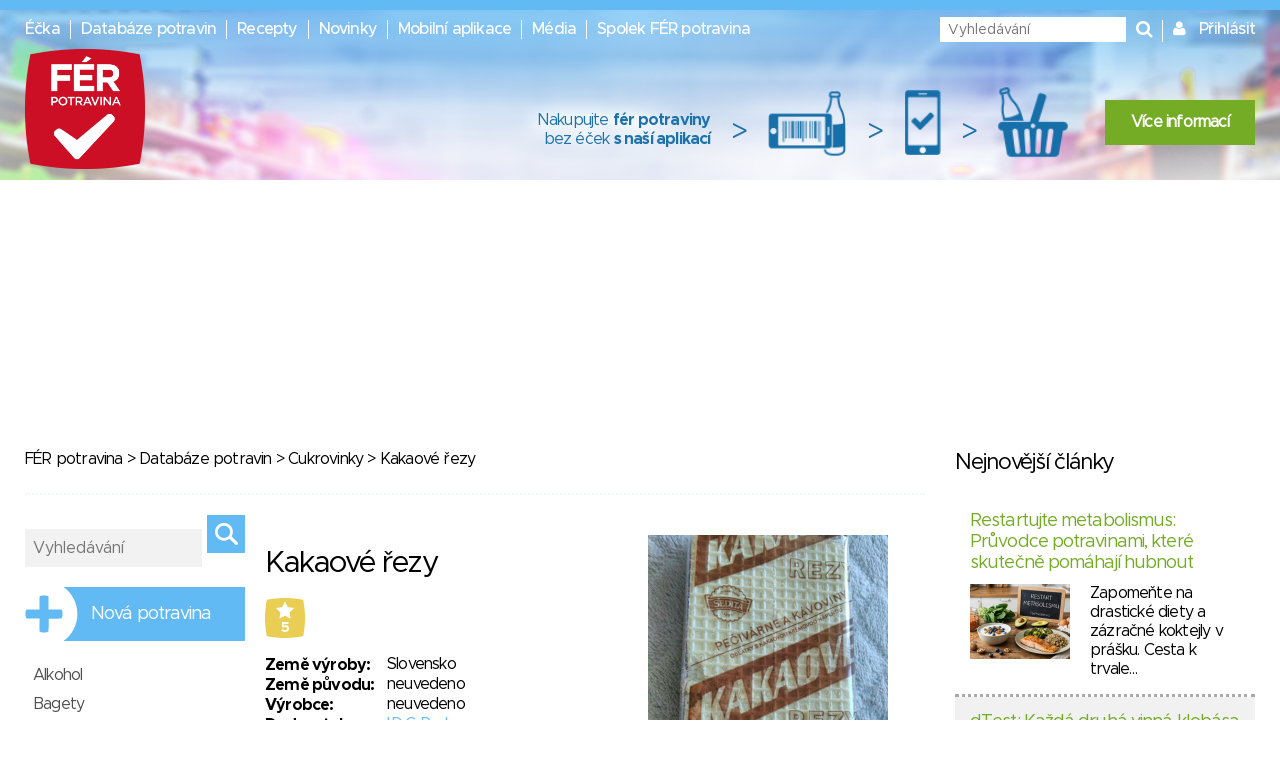

--- FILE ---
content_type: text/html; charset=utf-8
request_url: https://www.ferpotravina.cz/cukrovinky/kakaove-rezy
body_size: 73302
content:
<!DOCTYPE html>
<html lang="cs">
	<head>
		<script>
			var dataLayer = dataLayer || []; // Google Tag Manager
		</script>

		<meta charset="utf-8">
		<meta name="viewport" content="width=device-width">
			<meta name="description" content="">

		<meta name="apple-mobile-web-app-title" content="F&Eacute;R potravina">
		<meta name="application-name" content="F&Eacute;R potravina">
		<meta name="msapplication-TileColor" content="#ce1126">
		<meta name="msapplication-TileImage" content="/images/favicons/mstile-144x144.png">
		<meta name="theme-color" content="#ffffff">

		<title>Podrobné informace o potravině Kakaové řezy</title>

		
		<link rel="apple-touch-icon" sizes="180x180" href="/images/favicons/apple-touch-icon.png">
		<link rel="icon" type="image/png" sizes="32x32" href="/images/favicons/favicon-32x32.png">
		<link rel="icon" type="image/png" sizes="16x16" href="/images/favicons/favicon-16x16.png">
		<link rel="manifest" href="/images/favicons/manifest.json">
		<link rel="mask-icon" href="/images/favicons/safari-pinned-tab.svg" color="#ce1126">

		<link rel="stylesheet" media="screen,projection,tv,print" href="/vendor/normalize.css/normalize.css?v=1756323285">
		<link rel="stylesheet" media="screen,projection,tv,print" href="/vendor/others/bootstrap-modal.css?v=1756323285">
		<link rel="stylesheet" media="screen,projection,tv,print" href="/vendor/jquery-ui/themes/flick/jquery-ui.min.css?v=1756323285">
		<link rel="stylesheet" media="screen,projection,tv,print" href="/css/styles.css?v=1756323285">
		<link rel="stylesheet" media="screen,projection,tv,print" href="/css/mobile.css?v=1756323285">
		<link rel="stylesheet" href="//maxcdn.bootstrapcdn.com/font-awesome/4.3.0/css/font-awesome.min.css?v=1756323285">

		<link rel="shortcut icon" href="/images/logo_square.png">
		<link rel="stylesheet" media="screen,projection,tv,print" href="/js/fancybox/jquery.fancybox.css?v=1756323285">

		<script src="/vendor/jquery/dist/jquery.min.js?v=1756323285"></script>
		<script src="/vendor/jquery-ui/jquery-ui.min.js?v=1756323285"></script>
		<script src="/js/netteForms.min.js?v=1756323285"></script>
		<script src="/vendor/nette.ajax.js/nette.ajax.js?v=1756323285"></script>

		<script src="/vendor/jquery-ui/ui/i18n/datepicker-cs.js"></script>
		<script src="/vendor/jqueryui-timepicker-addon/dist/jquery-ui-timepicker-addon.min.js"></script>
		<script src="/vendor/jqueryui-timepicker-addon/dist/i18n/jquery-ui-timepicker-cs.js"></script>
		<script type='text/javascript' src="/vendor/jqueryui-timepicker-addon/dist/jquery-ui-timepicker-addon.min.js"></script>
		<script type='text/javascript' src="/vendor/voda-date-input/dateInput.js"></script>
		<link rel="stylesheet" type="text/css" href="/vendor/jqueryui-timepicker-addon/dist/jquery-ui-timepicker-addon.min.css">
		<link rel="stylesheet" type="text/css" href="/vendor/voda-date-input/dateInput.css">

		<script src='https://hcaptcha.com/1/api.js' async defer></script>
	</head>

	<body>
		<!-- Google Tag Manager -->
		<noscript>
		<iframe src="//www.googletagmanager.com/ns.html?id=GTM-M2826S"
						height="0" width="0" style="display:none;visibility:hidden">
		</iframe>
		</noscript>

		<script>
			(function (w, d, s, l, i) {
				w[l] = w[l] || [];
				w[l].push({'gtm.start':
									new Date().getTime(), event: 'gtm.js'});
				var f = d.getElementsByTagName(s)[0],
								j = d.createElement(s), dl = l != 'dataLayer' ? '&l=' + l : '';
				j.async = true;
				j.src =
								'//www.googletagmanager.com/gtm.js?id=' + i + dl;
				f.parentNode.insertBefore(j, f);
			})(window, document, 'script', 'dataLayer', 'GTM-M2826S');
		</script>
		<!-- End Google Tag Manager -->


<div class="modal fade" id="modal-flashMessage" tabindex="-1" role="dialog" aria-hidden="true">
	<div class="modal-dialog modal-sm">
		<div class="modal-content">
			<div class="modal-header">
				<button type="button" class="close" data-dismiss="modal"><span aria-hidden="true">&times;</span><span class="sr-only">Zavřít</span></button>
				<h4 class="modal-title">Oznámení</h4>
			</div>
			<div class="modal-body">
			</div>
		</div>
	</div>
</div>


<a href="javascript:void(0)" class="mobile-menu__icon btn btn-default"><i class="fa fa-bars" aria-hidden="true"></i></a>

<div class="mobile-menu">
	<ul>
		<li><a href="/ecka">Éčka</a></li>
		<li><a href="/databaze-potravin">Databáze potravin</a></li>
		<li><a href="/recepty">Recepty</a></li>
		<li><a href="/clanky">Novinky</a></li>
		<li><a href="/mobilni-aplikace">Mobilní aplikace</a></li>
		<li><a href="/media">Média</a></li>
		<li><a href="/o-nas">Spolek FÉR potravina</a></li>
		<li>
			<a href="javascript:void(0)" data-toggle="modal" data-target="#modal-login">
				Přihlásit
			</a>
		</li>
	</ul>
</div>



<header class="presenter-Food small-header ">
	<div class="container-header">
		<ul class="nav__list header-menu">
			<li class="nav__item"><a class="nav__link" href="/ecka">Éčka</a></li>
			<li class="nav__item"><a class="nav__link" href="/databaze-potravin">Databáze potravin</a></li>
			<li class="nav__item"><a class="nav__link" href="/recepty">Recepty</a></li>
			<li class="nav__item"><a class="nav__link" href="/clanky">Novinky</a></li>
			<li class="nav__item"><a class="nav__link" href="/mobilni-aplikace">Mobilní aplikace</a></li>
			<li class="nav__item"><a class="nav__link" href="/media">Média</a></li>
			<li class="nav__item"><a class="nav__link" href="/o-nas">Spolek FÉR potravina</a></li>
		</ul>

		<ul class="nav__list nav__list-right search-and-login">
			<li class="nav__item">
				<form action="/cukrovinky/kakaove-rezy" method="post" id="frm-globalSearch" class="navigation-global-search__form">
					<input type="text" name="query" placeholder="Vyhledávání" autocomplete="off" id="frm-globalSearch-query">
					<input type="submit" name="send" id="navigation-global-search__hidden-submit">
					<i class="fa fa-search navigation-global-search__submit" aria-hidden="true"></i>
				<input type="hidden" name="_do" value="globalSearch-submit"><!--[if IE]><input type=IEbug disabled style="display:none"><![endif]-->
</form>


				<div class="global-search_autocomplete"></div>
			</li>
			<li class="nav__item">
				<i class="fa fa-user" aria-hidden="true"></i>
				<a href="javascript:void(0)" class="nav__link nav__login" data-toggle="modal" data-target="#modal-login">
					Přihlásit
				</a>
			</li>
		</ul>

			<a href="/"><img src="/images/fp_logo4.png" class="small-logo"></a>

			<div class="nutriatlas-promo__wrapper">
				<span class="text-block">
					Nakupujte <strong>fér potraviny</strong><br>
					bez éček <strong>s naší aplikací</strong>
				</span>

				<span class="right-arrow">&gt;</span>

				<div class="icon-block barcode"></div>

				<span class="right-arrow">&gt;</span>

				<div class="icon-block phone"></div>

				<span class="right-arrow">&gt;</span>

				<div class="icon-block cart"></div>

				<a class="green-button" href="/mobilni-aplikace">Více informací</a>
			</div>
	</div>
</header>

		<script src="https://ssp.seznam.cz/static/js/ssp.js"></script>
		<!-- pro pocitace -->
		<div id="sklikReklama_235916" class="top-banner top-banner--large"></div>
		<script>
			var sklikData = { elm: "sklikReklama_235916", zoneId: "235916", w: 970, h: 210};
		</script>
		<script src="//c.imedia.cz/js/script.js"></script>

		<!-- pro tablety -->
		<div id="sklikReklama_149380" class="top-banner top-banner--medium"></div>
		<script>
			var sklikData = { elm: "sklikReklama_149380", zoneId: "149380", w: 728, h: 90 };
		</script>
		<script src="//c.imedia.cz/js/script.js"></script>

		<!-- pro mobily -->
		<div id="sklikReklama_149640" class="top-banner top-banner--small"></div>
		<script>
			var sklikData = { elm: "sklikReklama_149640", zoneId: "149640", w: 320, h: 100 };
		</script>
		<script src="//c.imedia.cz/js/script.js"></script>



<div class="container">
<div class="container-content">


	<p class="breadcrumbs"><a href="/">FÉR potravina</a> > <a href="/databaze-potravin">Databáze potravin</a> > <a href="/cukrovinky">Cukrovinky</a> > Kakaové řezy</p>

	<hr class="hr-blue-thin">

	<div class="right-column-content">

		<div class="product-detail-img">
					<div class="main-img_wrapper">

							<a href="/foto/896/166896.jpg" class="fancybox" rel="gallery">
								<img src="/foto/896/166896.jpg" class="product-detail-img__main" alt="">
						</a>
					</div>
						<a href="/foto/897/166897.jpg" class="product-detail-img__thumb-link fancybox" rel="gallery">
							<img src="/foto/897/166897.jpg" class="product-detail-img__thumb" alt="">
						</a>
						<a href="/foto/898/166898.jpg" class="product-detail-img__thumb-link fancybox" rel="gallery">
							<img src="/foto/898/166898.jpg" class="product-detail-img__thumb" alt="">
						</a>
						<a href="/foto/899/166899.jpg" class="product-detail-img__thumb-link fancybox" rel="gallery">
							<img src="/foto/899/166899.jpg" class="product-detail-img__thumb" alt="">
						</a>
						<a href="/foto/900/166900.jpg" class="product-detail-img__thumb-link fancybox" rel="gallery">
							<img src="/foto/900/166900.jpg" class="product-detail-img__thumb" alt="">
						</a>
		</div>

		<div class="product-detail-info">
			<h2 class="product-headline">Kakaové řezy</h2>

			<table class="product-detail-badges">
				<tr>
					<td class="product-detail-badges__logos">
						<a href="https://www.ferpotravina.cz/downloads/ferpotravina_logo_criteria.pdf?v=2" class="product-list__score product-list__score--detail rating safety-score-3" style="bottom: 14px; right: 0px">5</a>
					</td>



				</tr>
			</table>

			<table class="product-detail-info__table">
				<tr>
					<th class="product-detail-info__th">Země výroby:</th>
					<td class="product-detail-info__td">Slovensko</td>
				</tr>
				<tr>
					<th class="product-detail-info__th">Země původu:</th>
					<td class="product-detail-info__td">neuvedeno</td>
				</tr>
				<tr>
					<th class="product-detail-info__th">Výrobce:</th>
					<td class="product-detail-info__td">
							neuvedeno
					</td>
				</tr>
				<tr>
					<th class="product-detail-info__th">Dodavatel:</th>
					<td class="product-detail-info__td">
							<a class="link--blue" href="/detail-firmy/26390">I.D.C. Praha, a.s.</a>
					</td>
				</tr>
				<tr>
					<th class="product-detail-info__th">EAN:</th>
					<td class="product-detail-info__td">8584004010781</td>
				</tr>
				<tr>
					<th class="product-detail-info__th">Data ze dne:</th>
					<td class="product-detail-info__td">11. 6. 2018</td>
				</tr>
			</table>

			<br><br>

			<table>
				<tr>
				</tr>
			</table>
		</div>

		<hr class="hr-blue-thin">
		<h3 class="blue-text product-detail__headline">Popis</h3>
		<div class="overflow-scroll">
			<span>Oplatky s kakaovou náplní</span>
		</div>

		<hr class="hr-blue-thin">

		<div class="add-food__column">
			<h3 class="blue-text product-detail__headline">Složení</h3>

			<ul class="list">
					<li class="list__item list__item--blue">
						

							rostlinné tuky

					</li>
					<li class="list__item--padding-left">
						
							-


							palmový tuk

					</li>
					<li class="list__item--padding-left">
						
							-


							kokosový tuk

					</li>
					<li class="list__item list__item--blue">
						

							pšeničná mouka

					</li>
					<li class="list__item list__item--blue">
						

							kakao se sníženým obsahem tuku 

					</li>
					<li class="list__item list__item--blue">
						

							sušené mléko odstředěné

					</li>
					<li class="list__item list__item--blue">
						

							plnotučné sušené mléko 

					</li>
					<li class="list__item list__item--blue">
						

							kukuřičný škrob

					</li>
					<li class="list__item list__item--blue">
						

							slunečnicový olej 

					</li>
					<li class="list__item list__item--blue">
						

							sušený vaječný žloutek

					</li>
					<li class="list__item list__item--blue">
						

							jedlá sůl

					</li>
					<li class="list__item list__item--blue">
						

							aroma

					</li>
			</ul>

		</div>


		<div class="add-food__column">
			<h3 class="blue-text product-detail__headline">Éčka</h3>

			<ul class="list">
					<li class="list__item--food-detail-additive list__item list__item--blue">
						<a class="link--blue" href="/seznam-ecek/E322">E322 - Lecitiny</a>
						<a href="/downloads/ferpotravina_logo_criteria.pdf?v=2" class="food-detail-additive__score score-wrapper safety-score-0">
							0
						</a>
					</li>
					<li class="list__item--food-detail-additive list__item list__item--blue">
						<a class="link--blue" href="/seznam-ecek/E500">E500 - Uhličitany sodné</a>
						<a href="/downloads/ferpotravina_logo_criteria.pdf?v=2" class="food-detail-additive__score score-wrapper safety-score-1">
							1
						</a>
					</li>
			</ul>

		</div>

		<div class="add-food__column">

			<h3 class="blue-text product-detail__headline">Alergeny</h3>
			<ul class="list">
				<li class="list__item list__item--blue">mléko, mléčné složky</li>
				<li class="list__item list__item--blue">obiloviny obsahující lepek</li>
				<li class="list__item list__item--blue">stopy arašídů</li>
				<li class="list__item list__item--blue">stopy skořápkových plodů</li>
				<li class="list__item list__item--blue">stopy soji</li>
				<li class="list__item list__item--blue">vejce</li>
			</ul>

		</div>

			<br style="clear: both">

			<hr class="hr-blue-thin">

			<h3 class="blue-text product-detail__headline">Podrobné hodnocení</h3>
			<table class="rating-table">
				<tr>
					<th class="left">Kritérium</th>
					<th>Poznámka</th>
					<th>Body</th>
				</tr>

				<tr>
					<td class="left">Loga</td>
					<td>- neuvedeno -</td>
					<td>0</td>
				</tr>
				<tr>
					<td class="left">Konkrétní země původu/výrobce</td>
					<td>Slovensko</td>
					<td>5</td>
				</tr>
				<tr>
					<td class="left">Éčka</td>
					<td>aditiva se skóre 1</td>
					<td>5</td>
				</tr>
				<tr>
					<td class="left">Konkrétní požadavky na složení</td>
					<td>nehodnotí se</td>
					<td>2</td>
				</tr>
				<tr>
					<td class="left">Uvedeno zdravotní tvrzení</td>
					<td>- neuvedeno -</td>
					<td>0</td>
				</tr>
				<tr>
					<td class="left">Uvedeno výživové tvrzení</td>
					<td>- neuvedeno -</td>
					<td>0</td>
				</tr>
				<tr>
					<td class="left">Obsah přidaných dusitanů</td>
					<td>- neuvedeno -</td>
					<td>0</td>
				</tr>
				<tr>
					<td class="left">Obsahuje složku "extrakt z droždí"</td>
					<td>- neuvedeno -</td>
					<td>0</td>
				</tr>
				<tr>
					<td class="left">Obsah blíže neurčeného aroma</td>
					<td>je</td>
					<td>-5</td>
				</tr>
				<tr>
					<td class="left">Obsahuje palmový olej/tuk/palmojádrový tuk</td>
					<td>obsahuje</td>
					<td>-2</td>
				</tr>
				<tr>
					<td class="left">Obsahuje (modifikovaný) škrob, želatinu</td>
					<td>zde akceptován</td>
					<td>0</td>
				</tr>

				<tr>
					<td>&nbsp;</td>
					<td><strong>Celkem:</strong></td>
					<td>
						<a href="/downloads/ferpotravina_logo_criteria.pdf?v=2" class="safety-score-3 rating score-wrapper">
							<strong>5</strong>
						</a>
					</td>
				</tr>
			</table>
			<p>
				<a href="/downloads/ferpotravina_logo_criteria.pdf?v=2" style="color: #62BAF4 !important;">Jak hodnotíme? Podívejte se na náš systém hodnocení.</a>
			</p>

		<hr class="hr-blue-thin">
		<h3 class="blue-text product-detail__headline">Nutriční hodnoty</h3>
		<div class="overflow-scroll">
			<table class="product-detail-nutrition">
				<tr class="border-bottom">
					<th class="product-detail-nutrition__main-th"></th>
					<th class="product-detail-nutrition__main-th">100 g</th>
					<th class="product-detail-nutrition__main-th centered-text">1 porce<br>50 g</th>
					<th class="product-detail-nutrition__main-th centered-text">% DDD</th>
				</tr>
				<tr class="border-bottom--light">
					<th>Energie</th>
					<th>
								537 kcal
					</th>
					<td class="product-detail-nutrition__portion-cell">
								269 kcal
					</td>
					<td class="product-detail-nutrition__ddd">26 %</td>
				</tr>
				<tr class="border-bottom">
					<td></td>
					<td>
								2248 kJ
					</td>
					<td class="product-detail-nutrition__portion-cell">
								1124 kJ
					</td>
					<td class="product-detail-nutrition__ddd"></td>
				</tr>
				<tr class="border-bottom">
					<th>Bílkoviny</th>
					<th>8 g</th>
					<td class="product-detail-nutrition__portion-cell">4 g</td>
					<td class="product-detail-nutrition__ddd">12 %</td>
				</tr>
				<tr class="border-bottom--light">
					<th>Sacharidy</th>
					<th>51 g</th>
					<td class="product-detail-nutrition__portion-cell">25.5 g</td>
					<td class="product-detail-nutrition__ddd">57 %</td>
				</tr>
				<tr class="border-bottom product-detail-nutrition__unknown">
					<td class="product-detail-nutrition__indented">z toho cukry</td>
					<td>31 g</td>
					<td class="product-detail-nutrition__portion-cell">15.5 g</td>
					<td class="product-detail-nutrition__ddd"></td>
				</tr>
				<tr class="border-bottom">
					<th>Tuky</th>
					<th>33 g</th>
					<td class="product-detail-nutrition__portion-cell">16.5 g</td>
					<td class="product-detail-nutrition__ddd">47 %</td>
				</tr>
				<tr class="border-bottom--light product-detail-nutrition__unknown">
					<td class="product-detail-nutrition__indented">nasycené</td>
					<td>20 g</td>
					<td class="product-detail-nutrition__portion-cell">10 g</td>
					<td class="product-detail-nutrition__ddd"></td>
				</tr>
				<tr class="border-bottom--light product-detail-nutrition__unknown">
					<td class="product-detail-nutrition__indented">nenasycené</td>
					<td>neuvedeno</td>
					<td class="product-detail-nutrition__portion-cell">neuvedeno</td>
					<td class="product-detail-nutrition__ddd"></td>
				</tr>
				<tr class="border-bottom product-detail-nutrition__unknown">
					<th>Vláknina</th>
					<td>3 g</td>
					<td class="product-detail-nutrition__portion-cell">1.5 g</td>
					<td class="product-detail-nutrition__ddd"></td>
				</tr>
				<tr class="border-bottom product-detail-nutrition__unknown">
					<th>Sůl</th>
					<td>0.2 g</td>
					<td class="product-detail-nutrition__portion-cell">0.1 g</td>
					<td class="product-detail-nutrition__ddd"></td>
				</tr>
			</table>
		</div>





		<hr class="hr-blue-thin">

			<a class="btn btn-success" href="/navrhnout-zmenu/28010">Navrhnout změnu</a>

		<p>* Informace jsou převzaté z etikety daného výrobku</p>
	</div>

	<div class="modal fade" id="modal-suggestion" tabindex="-1" role="dialog" aria-hidden="true">
		<div class="modal-dialog modal-sm">
			<div class="modal-content">
				<div class="modal-header">
					<button type="button" class="close" data-dismiss="modal"><span aria-hidden="true">&times;</span><span class="sr-only">Zavřít</span></button>
					<h4 class="modal-title">Navrhnout změnu</h4>
				</div>
				<div class="modal-body">
					<span>
						Výrobek byl vložen do databáze již v minulosti, proto se údaje nemusí shodovat s aktuální podobou.
						Zjistili jste, že má jiné složení? Pomozte nám aktualizovat největší databázi potravin přes
						<a class="link--blue" href="/navrhnout-zmenu/28010">návrh změny.</a>
					</span>
				</div>
			</div>
		</div>
	</div>


<aside class="menu-categories">
	<form action="/cukrovinky/kakaove-rezy" method="post" id="frm-globalSearch" class="foodSearch_side">
		<input type="text" name="query" placeholder="Vyhledávání" autocomplete="off" id="frm-globalSearch-query" class="global-search_input">
		<input type="submit" name="send" class="search-block__submit">
	<input type="hidden" name="_do" value="globalSearch-submit"><!--[if IE]><input type=IEbug disabled style="display:none"><![endif]-->
</form>


	<div class="global-search_autocomplete"></div>

	<a class="menu-categories__add" href="/pridat-potravinu-ean">Nová potravina</a>

	<ul class="menu-categories__menu">
		<li class="menu-categories__item">
			<a href="/alkohol" class="menu-categories__link">Alkohol</a>
			<ul class="menu-categories__submenu">
				<li class="menu-categories__submenu-item"><a href="/pivo" class="menu-categories__submenu-link">Pivo</a></li>
				<li class="menu-categories__submenu-item"><a href="/vino" class="menu-categories__submenu-link">Víno</a></li>
				<li class="menu-categories__submenu-item"><a href="/destilaty" class="menu-categories__submenu-link">Destiláty</a></li>
				<li class="menu-categories__submenu-item"><a href="/nealkoholicke-pivo" class="menu-categories__submenu-link">Nealkoholické pivo</a></li>
				<li class="menu-categories__submenu-item"><a href="/likery" class="menu-categories__submenu-link">Likéry</a></li>
			</ul>
		</li>
		<li class="menu-categories__item">
			<a href="/bagety" class="menu-categories__link">Bagety</a>
		</li>
		<li class="menu-categories__item">
			<a href="/cukr" class="menu-categories__link">Cukr</a>
			<ul class="menu-categories__submenu">
				<li class="menu-categories__submenu-item"><a href="/skoricovy-cukr" class="menu-categories__submenu-link">Skořicový cukr</a></li>
				<li class="menu-categories__submenu-item"><a href="/trtinovy-cukr" class="menu-categories__submenu-link">Třtinový cukr</a></li>
				<li class="menu-categories__submenu-item"><a href="/rafinovany-cukr" class="menu-categories__submenu-link">Rafinovaný (bílý) cukr</a></li>
				<li class="menu-categories__submenu-item"><a href="/vanilkovy-cukr" class="menu-categories__submenu-link">Vanilkový cukr</a></li>
				<li class="menu-categories__submenu-item"><a href="/hroznovy-cukr" class="menu-categories__submenu-link">Hroznový cukr</a></li>
				<li class="menu-categories__submenu-item"><a href="/alternativa-cukru" class="menu-categories__submenu-link">Alternativa cukru</a></li>
				<li class="menu-categories__submenu-item"><a href="/zelirovaci-cukr" class="menu-categories__submenu-link">Želírovací cukr</a></li>
			</ul>
		</li>
		<li class="menu-categories__item">
			<a href="/cukrovinky" class="menu-categories__link menu-categories__link--active">Cukrovinky</a>
			<ul class="menu-categories__submenu show">
				<li class="menu-categories__submenu-item"><a href="/zvykacky" class="menu-categories__submenu-link">Žvýkačky</a></li>
				<li class="menu-categories__submenu-item"><a href="/susenky" class="menu-categories__submenu-link">Sušenky</a></li>
				<li class="menu-categories__submenu-item"><a href="/piskoty" class="menu-categories__submenu-link">Piškoty</a></li>
				<li class="menu-categories__submenu-item"><a href="/bonbony" class="menu-categories__submenu-link">Bonbóny</a></li>
				<li class="menu-categories__submenu-item"><a href="/musli-tycinky" class="menu-categories__submenu-link">Müsli tyčinky</a></li>
				<li class="menu-categories__submenu-item"><a href="/sezamove-cukrovinky" class="menu-categories__submenu-link">Sezamové cukrovinky</a></li>
				<li class="menu-categories__submenu-item"><a href="/pernik" class="menu-categories__submenu-link">Perník</a></li>
				<li class="menu-categories__submenu-item"><a href="/trubicky" class="menu-categories__submenu-link">Trubičky</a></li>
				<li class="menu-categories__submenu-item"><a href="/cerealie" class="menu-categories__submenu-link">Cereálie</a></li>
				<li class="menu-categories__submenu-item"><a href="/bonboniera" class="menu-categories__submenu-link">Bonboniéra</a></li>
				<li class="menu-categories__submenu-item"><a href="/tycinky" class="menu-categories__submenu-link">Tyčinky</a></li>
				<li class="menu-categories__submenu-item"><a href="/marcipan" class="menu-categories__submenu-link">Marcipán</a></li>
			</ul>
		</li>
		<li class="menu-categories__item">
			<a href="/caj" class="menu-categories__link">Čaj</a>
			<ul class="menu-categories__submenu">
				<li class="menu-categories__submenu-item"><a href="/bylinny-caj" class="menu-categories__submenu-link">Bylinný čaj</a></li>
				<li class="menu-categories__submenu-item"><a href="/ovocny-caj" class="menu-categories__submenu-link">Ovocný čaj</a></li>
				<li class="menu-categories__submenu-item"><a href="/cerny-caj" class="menu-categories__submenu-link">Černý čaj</a></li>
				<li class="menu-categories__submenu-item"><a href="/zeleny-caj" class="menu-categories__submenu-link">Zelený čaj</a></li>
				<li class="menu-categories__submenu-item"><a href="/bily-caj" class="menu-categories__submenu-link">Bílý čaj</a></li>
			</ul>
		</li>
		<li class="menu-categories__item">
			<a href="/cokolada" class="menu-categories__link">Čokoláda</a>
			<ul class="menu-categories__submenu">
				<li class="menu-categories__submenu-item"><a href="/kakao" class="menu-categories__submenu-link">Kakao</a></li>
				<li class="menu-categories__submenu-item"><a href="/tabulkova-cokolada" class="menu-categories__submenu-link">Tabulková čokoláda</a></li>
				<li class="menu-categories__submenu-item"><a href="/cokoladove-figurky" class="menu-categories__submenu-link">Čokoládové figurky</a></li>
			</ul>
		</li>
		<li class="menu-categories__item">
			<a href="/dezerty" class="menu-categories__link">Dezerty</a>
			<ul class="menu-categories__submenu">
				<li class="menu-categories__submenu-item"><a href="/mlecne-dezerty" class="menu-categories__submenu-link">Mléčné dezerty</a></li>
				<li class="menu-categories__submenu-item"><a href="/smetanove-dezerty" class="menu-categories__submenu-link">Smetanové dezerty</a></li>
				<li class="menu-categories__submenu-item"><a href="/tvarohove-dezerty" class="menu-categories__submenu-link">Tvarohové dezerty</a></li>
				<li class="menu-categories__submenu-item"><a href="/pudingove-dezerty-1" class="menu-categories__submenu-link">Pudingové dezerty</a></li>
			</ul>
		</li>
		<li class="menu-categories__item">
			<a href="/dzemy-zavareniny" class="menu-categories__link">Džemy a zavařeniny</a>
		</li>
		<li class="menu-categories__item">
			<a href="/extrudovane-potraviny" class="menu-categories__link">Extrudované potraviny</a>
			<ul class="menu-categories__submenu">
				<li class="menu-categories__submenu-item"><a href="/chlebicky" class="menu-categories__submenu-link">Chlebíčky, plátky</a></li>
			</ul>
		</li>
		<li class="menu-categories__item">
			<a href="/gurmanske-speciality" class="menu-categories__link">Gurmánské speciality</a>
		</li>
		<li class="menu-categories__item">
			<a href="/houby" class="menu-categories__link">Houby</a>
		</li>
		<li class="menu-categories__item">
			<a href="/kava" class="menu-categories__link">Káva</a>
			<ul class="menu-categories__submenu">
				<li class="menu-categories__submenu-item"><a href="/cappuvcino" class="menu-categories__submenu-link">Cappuccino</a></li>
				<li class="menu-categories__submenu-item"><a href="/instantni-smes" class="menu-categories__submenu-link">Instantní směs</a></li>
				<li class="menu-categories__submenu-item"><a href="/mleta-kava" class="menu-categories__submenu-link">Mletá káva</a></li>
			</ul>
		</li>
		<li class="menu-categories__item">
			<a href="/kojenecka-vyziva" class="menu-categories__link">Kojenecká a dětská výživa</a>
			<ul class="menu-categories__submenu">
				<li class="menu-categories__submenu-item"><a href="/presnidavka" class="menu-categories__submenu-link">Přesnídávka</a></li>
				<li class="menu-categories__submenu-item"><a href="/sunar" class="menu-categories__submenu-link">Sunar</a></li>
				<li class="menu-categories__submenu-item"><a href="/detska-kase" class="menu-categories__submenu-link">Dětská kaše</a></li>
				<li class="menu-categories__submenu-item"><a href="/ostatni-kojenecka-vyziva" class="menu-categories__submenu-link">Ostatní</a></li>
			</ul>
		</li>
		<li class="menu-categories__item">
			<a href="/koreni" class="menu-categories__link">Koření</a>
			<ul class="menu-categories__submenu">
				<li class="menu-categories__submenu-item"><a href="/prirodni-koreni" class="menu-categories__submenu-link">Přírodní koření</a></li>
				<li class="menu-categories__submenu-item"><a href="/korenici-smesy" class="menu-categories__submenu-link">Kořenící směsi</a></li>
				<li class="menu-categories__submenu-item"><a href="/sul" class="menu-categories__submenu-link">Sůl</a></li>
			</ul>
		</li>
		<li class="menu-categories__item">
			<a href="/kyprici-prasky-soda-a-zele" class="menu-categories__link">Kypřící prášky, soda a želé</a>
		</li>
		<li class="menu-categories__item">
			<a href="/lusteniny" class="menu-categories__link">Luštěniny</a>
		</li>
		<li class="menu-categories__item">
			<a href="/maso" class="menu-categories__link">Maso</a>
			<ul class="menu-categories__submenu">
				<li class="menu-categories__submenu-item"><a href="/mlete-maso" class="menu-categories__submenu-link">Mleté maso</a></li>
				<li class="menu-categories__submenu-item"><a href="/drubezi-maso" class="menu-categories__submenu-link">Balené maso</a></li>
			</ul>
		</li>
		<li class="menu-categories__item">
			<a href="/mlecne-vyrobky" class="menu-categories__link">Mléčné výrobky</a>
			<ul class="menu-categories__submenu">
				<li class="menu-categories__submenu-item"><a href="/jogurt" class="menu-categories__submenu-link">Jogurt</a></li>
				<li class="menu-categories__submenu-item"><a href="/mlecne-napoje" class="menu-categories__submenu-link">Mléčné nápoje</a></li>
				<li class="menu-categories__submenu-item"><a href="/maslo" class="menu-categories__submenu-link">Máslo</a></li>
				<li class="menu-categories__submenu-item"><a href="/kefir" class="menu-categories__submenu-link">Kefír</a></li>
				<li class="menu-categories__submenu-item"><a href="/bifi-drink" class="menu-categories__submenu-link">Bifi drink</a></li>
				<li class="menu-categories__submenu-item"><a href="/pomazankove-maslo" class="menu-categories__submenu-link">Mléčné pomazánky</a></li>
				<li class="menu-categories__submenu-item"><a href="/smetana" class="menu-categories__submenu-link">Smetana</a></li>
				<li class="menu-categories__submenu-item"><a href="/susene-mleko" class="menu-categories__submenu-link">Sušené mléko</a></li>
				<li class="menu-categories__submenu-item"><a href="/kysany-napoj" class="menu-categories__submenu-link">Kysaný nápoj</a></li>
				<li class="menu-categories__submenu-item"><a href="/kondenzovane-mleko" class="menu-categories__submenu-link">Kondenzované mléko</a></li>
				<li class="menu-categories__submenu-item"><a href="/balene-mleko" class="menu-categories__submenu-link">Balené mléko</a></li>
				<li class="menu-categories__submenu-item"><a href="/tvaroh" class="menu-categories__submenu-link">Tvaroh</a></li>
				<li class="menu-categories__submenu-item"><a href="/termizovana-pomazanka" class="menu-categories__submenu-link">Termizovaná pomazánka</a></li>
				<li class="menu-categories__submenu-item"><a href="/termizovany-krem" class="menu-categories__submenu-link">Termizovaný krém</a></li>
				<li class="menu-categories__submenu-item"><a href="/slehacka" class="menu-categories__submenu-link">Šlehačka</a></li>
			</ul>
		</li>
		<li class="menu-categories__item">
			<a href="/morske-rasy" class="menu-categories__link">Mořské řasy</a>
		</li>
		<li class="menu-categories__item">
			<a href="/mouka" class="menu-categories__link">Mouka</a>
			<ul class="menu-categories__submenu">
				<li class="menu-categories__submenu-item"><a href="/hladka-mouka" class="menu-categories__submenu-link">Hladká mouka</a></li>
				<li class="menu-categories__submenu-item"><a href="/polohruba-mouka" class="menu-categories__submenu-link">Polohrubá mouka</a></li>
				<li class="menu-categories__submenu-item"><a href="/hruba-mouka" class="menu-categories__submenu-link">Hrubá mouka</a></li>
				<li class="menu-categories__submenu-item"><a href="/celozrnna-mouka" class="menu-categories__submenu-link">Celozrnná mouka</a></li>
				<li class="menu-categories__submenu-item"><a href="/krupice" class="menu-categories__submenu-link">Krupice</a></li>
				<li class="menu-categories__submenu-item"><a href="/spaldova-mouka" class="menu-categories__submenu-link">Špaldová mouka</a></li>
			</ul>
		</li>
		<li class="menu-categories__item">
			<a href="/mrazene-potraviny" class="menu-categories__link">Mražené potraviny</a>
			<ul class="menu-categories__submenu">
				<li class="menu-categories__submenu-item"><a href="/nanuky" class="menu-categories__submenu-link">Nanuky</a></li>
				<li class="menu-categories__submenu-item"><a href="/zmrzliny" class="menu-categories__submenu-link">Zmrzliny</a></li>
			</ul>
		</li>
		<li class="menu-categories__item">
			<a href="/musli" class="menu-categories__link">Müsli</a>
		</li>
		<li class="menu-categories__item">
			<a href="/napoje" class="menu-categories__link">Nápoje</a>
			<ul class="menu-categories__submenu">
				<li class="menu-categories__submenu-item"><a href="/limonada" class="menu-categories__submenu-link">Limonáda</a></li>
				<li class="menu-categories__submenu-item"><a href="/dzus" class="menu-categories__submenu-link">Džus</a></li>
				<li class="menu-categories__submenu-item"><a href="/mineralni-voda" class="menu-categories__submenu-link">Minerální voda</a></li>
				<li class="menu-categories__submenu-item"><a href="/instantni-napoj" class="menu-categories__submenu-link">Instantní nápoj</a></li>
				<li class="menu-categories__submenu-item"><a href="/nektar" class="menu-categories__submenu-link">Nektar</a></li>
				<li class="menu-categories__submenu-item"><a href="/pramenita-voda" class="menu-categories__submenu-link">Pramenitá voda</a></li>
				<li class="menu-categories__submenu-item"><a href="/energy-drink" class="menu-categories__submenu-link">Energy drink</a></li>
				<li class="menu-categories__submenu-item"><a href="/ovocny-napoj" class="menu-categories__submenu-link">Ovocný a zeleninový nápoj</a></li>
				<li class="menu-categories__submenu-item"><a href="/ovocne-stavy" class="menu-categories__submenu-link">Ovocné a zeleninové šťávy</a></li>
				<li class="menu-categories__submenu-item"><a href="/ledovy-caj" class="menu-categories__submenu-link">Ledový čaj</a></li>
				<li class="menu-categories__submenu-item"><a href="/pitna-voda" class="menu-categories__submenu-link">Pitná voda</a></li>
			</ul>
		</li>
		<li class="menu-categories__item">
			<a href="/obilne-vlocky-a-obiloviny" class="menu-categories__link">Obilné vločky a obiloviny</a>
		</li>
		<li class="menu-categories__item">
			<a href="/ochucovadla" class="menu-categories__link">Ochucovadla</a>
			<ul class="menu-categories__submenu">
				<li class="menu-categories__submenu-item"><a href="/kecup" class="menu-categories__submenu-link">Kečup</a></li>
				<li class="menu-categories__submenu-item"><a href="/majoneza" class="menu-categories__submenu-link">Majonéza</a></li>
				<li class="menu-categories__submenu-item"><a href="/dressing" class="menu-categories__submenu-link">Dressing</a></li>
				<li class="menu-categories__submenu-item"><a href="/tatarska-omacka" class="menu-categories__submenu-link">Tatarská omáčka</a></li>
				<li class="menu-categories__submenu-item"><a href="/sojova-omacka" class="menu-categories__submenu-link">Sojová omáčka</a></li>
				<li class="menu-categories__submenu-item"><a href="/horcice" class="menu-categories__submenu-link">Hořčice</a></li>
				<li class="menu-categories__submenu-item"><a href="/bujon" class="menu-categories__submenu-link">Bujón</a></li>
				<li class="menu-categories__submenu-item"><a href="/prichute-a-aromata" class="menu-categories__submenu-link">Příchutě a aromata</a></li>
				<li class="menu-categories__submenu-item"><a href="/kren" class="menu-categories__submenu-link">Křen</a></li>
				<li class="menu-categories__submenu-item"><a href="/ocet" class="menu-categories__submenu-link">Ocet</a></li>
				<li class="menu-categories__submenu-item"><a href="/pesto" class="menu-categories__submenu-link">Pesto</a></li>
				<li class="menu-categories__submenu-item"><a href="/ostre-omacky" class="menu-categories__submenu-link">Ostré omáčky</a></li>
			</ul>
		</li>
		<li class="menu-categories__item">
			<a href="/orechy" class="menu-categories__link">Ořechy</a>
			<ul class="menu-categories__submenu">
				<li class="menu-categories__submenu-item"><a href="/kesu-orechy" class="menu-categories__submenu-link">Kešu ořechy</a></li>
				<li class="menu-categories__submenu-item"><a href="/mandle" class="menu-categories__submenu-link">Mandle</a></li>
				<li class="menu-categories__submenu-item"><a href="/arasidy" class="menu-categories__submenu-link">Arašídy</a></li>
				<li class="menu-categories__submenu-item"><a href="/buraky" class="menu-categories__submenu-link">Vlašské oříšky</a></li>
				<li class="menu-categories__submenu-item"><a href="/pistacie" class="menu-categories__submenu-link">Pistácie</a></li>
				<li class="menu-categories__submenu-item"><a href="/liskove-orisky" class="menu-categories__submenu-link">Lískové oříšky</a></li>
				<li class="menu-categories__submenu-item"><a href="/smes-skorapkovych-plodu" class="menu-categories__submenu-link">Směs skořápkových plodů</a></li>
			</ul>
		</li>
		<li class="menu-categories__item">
			<a href="/ovoce" class="menu-categories__link">Ovoce</a>
			<ul class="menu-categories__submenu">
				<li class="menu-categories__submenu-item"><a href="/kompot" class="menu-categories__submenu-link">Kompot</a></li>
				<li class="menu-categories__submenu-item"><a href="/olivy" class="menu-categories__submenu-link">Olivy</a></li>
				<li class="menu-categories__submenu-item"><a href="/ovoce-a-zelenina" class="menu-categories__submenu-link">Ovoce</a></li>
				<li class="menu-categories__submenu-item"><a href="/mrazene-ovoce" class="menu-categories__submenu-link">Mražené ovoce</a></li>
				<li class="menu-categories__submenu-item"><a href="/citrusy" class="menu-categories__submenu-link">Citrusy</a></li>
			</ul>
		</li>
		<li class="menu-categories__item">
			<a href="/pastiky-pomazanky" class="menu-categories__link">Paštiky, pomazánky a saláty</a>
			<ul class="menu-categories__submenu">
				<li class="menu-categories__submenu-item"><a href="/pastiky" class="menu-categories__submenu-link">Paštiky</a></li>
				<li class="menu-categories__submenu-item"><a href="/pomazanky" class="menu-categories__submenu-link">Pomazánky</a></li>
				<li class="menu-categories__submenu-item"><a href="/majonezove-salaty" class="menu-categories__submenu-link">Majónézové saláty, ostatní </a></li>
			</ul>
		</li>
		<li class="menu-categories__item">
			<a href="/pecivo" class="menu-categories__link">Pečivo</a>
			<ul class="menu-categories__submenu">
				<li class="menu-categories__submenu-item"><a href="/chleba" class="menu-categories__submenu-link">Chleba</a></li>
				<li class="menu-categories__submenu-item"><a href="/jemne-pecivo" class="menu-categories__submenu-link">Jemné pečivo</a></li>
				<li class="menu-categories__submenu-item"><a href="/trvanlive-pecivo" class="menu-categories__submenu-link">Trvanlivé pečivo</a></li>
			</ul>
		</li>
		<li class="menu-categories__item">
			<a href="/polevy" class="menu-categories__link">Polevy, zdobení</a>
		</li>
		<li class="menu-categories__item">
			<a href="/polotovary" class="menu-categories__link">Polotovary</a>
			<ul class="menu-categories__submenu">
				<li class="menu-categories__submenu-item"><a href="/hotove-omacky" class="menu-categories__submenu-link">Hotové omáčky</a></li>
				<li class="menu-categories__submenu-item"><a href="/instantni-polevky" class="menu-categories__submenu-link">Instantní polévky</a></li>
				<li class="menu-categories__submenu-item"><a href="/polevky-v-pytliku" class="menu-categories__submenu-link">Polévky v pytlíku</a></li>
				<li class="menu-categories__submenu-item"><a href="/omacky-v-pytliku" class="menu-categories__submenu-link">Omáčky v pytlíku</a></li>
				<li class="menu-categories__submenu-item"><a href="/sypke-smesi" class="menu-categories__submenu-link">Sypké směsi</a></li>
				<li class="menu-categories__submenu-item"><a href="/prilohy" class="menu-categories__submenu-link">Přílohy</a></li>
				<li class="menu-categories__submenu-item"><a href="/ovesna-kase" class="menu-categories__submenu-link">Obilné kaše</a></li>
				<li class="menu-categories__submenu-item"><a href="/hotova-testa" class="menu-categories__submenu-link">Hotová těsta</a></li>
				<li class="menu-categories__submenu-item"><a href="/hotova-jidla" class="menu-categories__submenu-link">Hotová jídla</a></li>
				<li class="menu-categories__submenu-item"><a href="/nakladane-potraviny" class="menu-categories__submenu-link">Nakládané potraviny</a></li>
			</ul>
		</li>
		<li class="menu-categories__item">
			<a href="/potravinove-doplnky-leciva" class="menu-categories__link">Potravinové doplňky a léčiva</a>
		</li>
		<li class="menu-categories__item">
			<a href="/potraviny-v-aspiku" class="menu-categories__link">Potraviny v aspiku</a>
		</li>
		<li class="menu-categories__item">
			<a href="/potraviny-v-konzerve" class="menu-categories__link">Potraviny v konzervě</a>
			<ul class="menu-categories__submenu">
				<li class="menu-categories__submenu-item"><a href="/zampiony" class="menu-categories__submenu-link">Konzervované houby</a></li>
			</ul>
		</li>
		<li class="menu-categories__item">
			<a href="/puding" class="menu-categories__link">Puding</a>
		</li>
		<li class="menu-categories__item">
			<a href="/rostlinne-alternativy" class="menu-categories__link">Rostlinné alternativy</a>
			<ul class="menu-categories__submenu">
				<li class="menu-categories__submenu-item"><a href="/alternativy-mleka" class="menu-categories__submenu-link">Alternativy mléka</a></li>
				<li class="menu-categories__submenu-item"><a href="/alternativy-masnych-vyrobku" class="menu-categories__submenu-link">Alternativy masných výrobků</a></li>
				<li class="menu-categories__submenu-item"><a href="/alternativy-masa" class="menu-categories__submenu-link">Alternativy masa</a></li>
				<li class="menu-categories__submenu-item"><a href="/alternativy-mlecnych-vyrobku" class="menu-categories__submenu-link">Alternativy mléčných výrobků</a></li>
			</ul>
		</li>
		<li class="menu-categories__item">
			<a href="/ryby" class="menu-categories__link">Ryby</a>
			<ul class="menu-categories__submenu">
				<li class="menu-categories__submenu-item"><a href="/mrazene-ryby" class="menu-categories__submenu-link">Čerstvé, mražené, sušené ryby</a></li>
				<li class="menu-categories__submenu-item"><a href="/ryby-v-konzerve" class="menu-categories__submenu-link">Ryby v konzervě</a></li>
				<li class="menu-categories__submenu-item"><a href="/uzene-ryby" class="menu-categories__submenu-link">Uzené ryby</a></li>
				<li class="menu-categories__submenu-item"><a href="/rybi-prsty-a-tycinky" class="menu-categories__submenu-link">Rybí prsty a tyčinky</a></li>
				<li class="menu-categories__submenu-item"><a href="/morsti-zivocichove" class="menu-categories__submenu-link">Mořští živočichové</a></li>
			</ul>
		</li>
		<li class="menu-categories__item">
			<a href="/ryze" class="menu-categories__link">Rýže</a>
		</li>
		<li class="menu-categories__item">
			<a href="/sirupy" class="menu-categories__link">Sirupy</a>
		</li>
		<li class="menu-categories__item">
			<a href="/sladidla" class="menu-categories__link">Sladidla</a>
			<ul class="menu-categories__submenu">
				<li class="menu-categories__submenu-item"><a href="/sacharin" class="menu-categories__submenu-link">Sacharin</a></li>
				<li class="menu-categories__submenu-item"><a href="/stevia" class="menu-categories__submenu-link">Stevia</a></li>
			</ul>
		</li>
		<li class="menu-categories__item">
			<a href="/snacky" class="menu-categories__link">Snacky</a>
			<ul class="menu-categories__submenu">
				<li class="menu-categories__submenu-item"><a href="/chipsy" class="menu-categories__submenu-link">Chipsy</a></li>
				<li class="menu-categories__submenu-item"><a href="/krupky" class="menu-categories__submenu-link">Křupky</a></li>
				<li class="menu-categories__submenu-item"><a href="/slane-tycky-a-precliky" class="menu-categories__submenu-link">Slané tyčky a preclíky</a></li>
				<li class="menu-categories__submenu-item"><a href="/arasidove-snacky" class="menu-categories__submenu-link">Arašídové snacky</a></li>
				<li class="menu-categories__submenu-item"><a href="/popcorn" class="menu-categories__submenu-link">Popcorn</a></li>
				<li class="menu-categories__submenu-item"><a href="/krekry" class="menu-categories__submenu-link">Krekry</a></li>
				<li class="menu-categories__submenu-item"><a href="/snack" class="menu-categories__submenu-link">Snack</a></li>
			</ul>
		</li>
		<li class="menu-categories__item">
			<a href="/susene-ovoce-a-plody" class="menu-categories__link">Sušené ovoce a plody</a>
			<ul class="menu-categories__submenu">
				<li class="menu-categories__submenu-item"><a href="/merunky" class="menu-categories__submenu-link">Meruňky</a></li>
				<li class="menu-categories__submenu-item"><a href="/svestky" class="menu-categories__submenu-link">Švestky</a></li>
				<li class="menu-categories__submenu-item"><a href="/banan" class="menu-categories__submenu-link">Banán</a></li>
				<li class="menu-categories__submenu-item"><a href="/kokos" class="menu-categories__submenu-link">Kokos</a></li>
				<li class="menu-categories__submenu-item"><a href="/jablko" class="menu-categories__submenu-link">Jablko</a></li>
				<li class="menu-categories__submenu-item"><a href="/datle" class="menu-categories__submenu-link">Datle</a></li>
				<li class="menu-categories__submenu-item"><a href="/rozinky-hrozinky" class="menu-categories__submenu-link">Rozinky, hrozinky</a></li>
				<li class="menu-categories__submenu-item"><a href="/semena" class="menu-categories__submenu-link">Semena</a></li>
				<li class="menu-categories__submenu-item"><a href="/susene-ovoce-a-zelenina" class="menu-categories__submenu-link">Sušené ovoce a zelenina</a></li>
				<li class="menu-categories__submenu-item"><a href="/kandovane-ovoce" class="menu-categories__submenu-link">Kandované ovoce</a></li>
			</ul>
		</li>
		<li class="menu-categories__item">
			<a href="/syr" class="menu-categories__link">Sýr</a>
			<ul class="menu-categories__submenu">
				<li class="menu-categories__submenu-item"><a href="/taveny-syr" class="menu-categories__submenu-link">Tavený sýr</a></li>
				<li class="menu-categories__submenu-item"><a href="/syr-holandskeho-typu" class="menu-categories__submenu-link">Sýr holandského typu</a></li>
				<li class="menu-categories__submenu-item"><a href="/syr-s-plisni" class="menu-categories__submenu-link">Sýr s plísní</a></li>
				<li class="menu-categories__submenu-item"><a href="/aromaticke-syry" class="menu-categories__submenu-link">Aromatické sýry</a></li>
				<li class="menu-categories__submenu-item"><a href="/termizovany-syr" class="menu-categories__submenu-link">Termizovaný sýr</a></li>
				<li class="menu-categories__submenu-item"><a href="/syry-cottage" class="menu-categories__submenu-link">Sýry cottage </a></li>
				<li class="menu-categories__submenu-item"><a href="/pomazankovy-syr" class="menu-categories__submenu-link">Pomazánkový sýr</a></li>
				<li class="menu-categories__submenu-item"><a href="/pareny-syr" class="menu-categories__submenu-link">Pařený sýr</a></li>
				<li class="menu-categories__submenu-item"><a href="/uzeny-syr" class="menu-categories__submenu-link">Uzený sýr</a></li>
				<li class="menu-categories__submenu-item"><a href="/mozzarella" class="menu-categories__submenu-link">Mozzarella</a></li>
				<li class="menu-categories__submenu-item"><a href="/zrajici-syr" class="menu-categories__submenu-link">Zrající sýr</a></li>
				<li class="menu-categories__submenu-item"><a href="/nezrajici-syr" class="menu-categories__submenu-link">Nezrající sýr</a></li>
				<li class="menu-categories__submenu-item"><a href="/ovci-syr" class="menu-categories__submenu-link">Ovčí sýr</a></li>
			</ul>
		</li>
		<li class="menu-categories__item">
			<a href="/testoviny" class="menu-categories__link">Těstoviny</a>
			<ul class="menu-categories__submenu">
				<li class="menu-categories__submenu-item"><a href="/bezvajecne-testoviny" class="menu-categories__submenu-link">Bezvaječné těstoviny</a></li>
				<li class="menu-categories__submenu-item"><a href="/spaldove-testoviny" class="menu-categories__submenu-link">Špaldové těstoviny</a></li>
				<li class="menu-categories__submenu-item"><a href="/vajecne-susene" class="menu-categories__submenu-link">Vaječné sušené</a></li>
				<li class="menu-categories__submenu-item"><a href="/bezlepkove-testoviny" class="menu-categories__submenu-link">Bezlepkové těstoviny</a></li>
				<li class="menu-categories__submenu-item"><a href="/semolinove-testoviny" class="menu-categories__submenu-link">Semolinové těstoviny</a></li>
				<li class="menu-categories__submenu-item"><a href="/kuskus" class="menu-categories__submenu-link">Kuskus</a></li>
			</ul>
		</li>
		<li class="menu-categories__item">
			<a href="/tuky" class="menu-categories__link">Tuky</a>
			<ul class="menu-categories__submenu">
				<li class="menu-categories__submenu-item"><a href="/olej" class="menu-categories__submenu-link">Olej</a></li>
				<li class="menu-categories__submenu-item"><a href="/margarin" class="menu-categories__submenu-link">Margarín</a></li>
				<li class="menu-categories__submenu-item"><a href="/ztuzeny-tuk" class="menu-categories__submenu-link">Ztužený tuk, rostlinné tuky</a></li>
				<li class="menu-categories__submenu-item"><a href="/zivocisny-tuk" class="menu-categories__submenu-link">Živočišný tuk</a></li>
			</ul>
		</li>
		<li class="menu-categories__item">
			<a href="/uzeniny" class="menu-categories__link">Uzeniny</a>
			<ul class="menu-categories__submenu">
				<li class="menu-categories__submenu-item"><a href="/salam" class="menu-categories__submenu-link">Salám</a></li>
				<li class="menu-categories__submenu-item"><a href="/tlacenka" class="menu-categories__submenu-link">Tlačenka, prejt a ovar</a></li>
				<li class="menu-categories__submenu-item"><a href="/sunka" class="menu-categories__submenu-link">Šunka</a></li>
				<li class="menu-categories__submenu-item"><a href="/parky" class="menu-categories__submenu-link">Párky</a></li>
				<li class="menu-categories__submenu-item"><a href="/slanina" class="menu-categories__submenu-link">Slanina</a></li>
				<li class="menu-categories__submenu-item"><a href="/klobasa" class="menu-categories__submenu-link">Klobása</a></li>
			</ul>
		</li>
		<li class="menu-categories__item">
			<a href="/vyrobky-ze-soji" class="menu-categories__link">Výrobky ze sóji</a>
			<ul class="menu-categories__submenu">
				<li class="menu-categories__submenu-item"><a href="/tofu" class="menu-categories__submenu-link">Tofu</a></li>
				<li class="menu-categories__submenu-item"><a href="/sojove-dezerty" class="menu-categories__submenu-link">Sojové dezerty</a></li>
				<li class="menu-categories__submenu-item"><a href="/sojove-napoje" class="menu-categories__submenu-link">Sojové nápoje</a></li>
				<li class="menu-categories__submenu-item"><a href="/ostatni-potraviny" class="menu-categories__submenu-link">Ostatní potraviny</a></li>
			</ul>
		</li>
		<li class="menu-categories__item">
			<a href="/zahustovadla" class="menu-categories__link">Zahušťovadla</a>
			<ul class="menu-categories__submenu">
				<li class="menu-categories__submenu-item"><a href="/bramborovy-skrob" class="menu-categories__submenu-link">Bramborový škrob</a></li>
				<li class="menu-categories__submenu-item"><a href="/jiska" class="menu-categories__submenu-link">Jíška</a></li>
				<li class="menu-categories__submenu-item"><a href="/kukuricny-skrob" class="menu-categories__submenu-link">Kukuřičný škrob</a></li>
				<li class="menu-categories__submenu-item"><a href="/ostatni-zahustovadla" class="menu-categories__submenu-link">Ostatní zahušťovadla</a></li>
			</ul>
		</li>
		<li class="menu-categories__item">
			<a href="/zakladni-suroviny" class="menu-categories__link">Základní suroviny</a>
			<ul class="menu-categories__submenu">
				<li class="menu-categories__submenu-item"><a href="/med" class="menu-categories__submenu-link">Med</a></li>
				<li class="menu-categories__submenu-item"><a href="/drozdi" class="menu-categories__submenu-link">Droždí</a></li>
				<li class="menu-categories__submenu-item"><a href="/vejce" class="menu-categories__submenu-link">Vejce</a></li>
			</ul>
		</li>
		<li class="menu-categories__item">
			<a href="/zelenina" class="menu-categories__link">Zelenina</a>
			<ul class="menu-categories__submenu">
				<li class="menu-categories__submenu-item"><a href="/mrazena-zelenina" class="menu-categories__submenu-link">Mražená zelenina</a></li>
				<li class="menu-categories__submenu-item"><a href="/zelenina-sterilovana" class="menu-categories__submenu-link">Zelenina sterilovaná</a></li>
				<li class="menu-categories__submenu-item"><a href="/rajcatovy-protlak" class="menu-categories__submenu-link">Rajčatový protlak</a></li>
				<li class="menu-categories__submenu-item"><a href="/zelenina-zelenina" class="menu-categories__submenu-link">Zelenina</a></li>
			</ul>
		</li>
	</ul>
</aside>
</div>

<div class="container-banner">
		<h3 class="latest-articles__title">Nejnovější články</h3>

			<div class="small-article__block">
				<h4><a href="/clanky/restartujte-metabolismus-pruvodce-potravinami-ktere-skutecne-pomahaji-hubnout">Restartujte metabolismus: Průvodce potravinami, které skutečně pomáhají hubnout</a></h4>

					<a href="/clanky/restartujte-metabolismus-pruvodce-potravinami-ktere-skutecne-pomahaji-hubnout">
						<img src="/foto/693/515693X400X300~hYlLZ.png">
					</a>

				<span class="annotation" title="Zapomeňte na drastické diety a zázračné koktejly v prášku. Cesta k trvale štíhlé postavě nevede přes hladovění, ale přes chytrý výběr surovin, které pracují pro vás, nikoliv proti vám. Nutriční terapeut vám poradí, které konkrétní potraviny nastartují vaše spalování, zasytí vás na dlouhé hodiny a pomohou vám konečně porozumět potřebám vašeho těla.">Zapomeňte na drastické diety a zázračné koktejly v prášku. Cesta k trvale…</span>
			</div>
			<div class="small-article__block">
				<h4><a href="/clanky/dtest-kazda-druha-vinna-klobasa-v-testu-neuspela">dTest: Každá druhá vinná klobása v testu neuspěla</a></h4>

					<a href="/clanky/dtest-kazda-druha-vinna-klobasa-v-testu-neuspela">
						<img src="/foto/429/512429X400X300~c9fCiD.jpg">
					</a>

				<span class="annotation" title="Vzhledem k oblíbenosti vinných klobás na vánočních stolech Čechů, přebíráme a nabízíme tiskovou zprávu dTestu.">Vzhledem k oblíbenosti vinných klobás na vánočních stolech Čechů, přebíráme a…</span>
			</div>
			<div class="small-article__block">
				<h4><a href="/clanky/silvestrovsky-nakup">Silvestrovský nákup!</a></h4>

					<a href="/clanky/silvestrovsky-nakup">
						<img src="/foto/231/512231X400X300~jQP3F.jpg">
					</a>

				<span class="annotation" title="Konec roku se nezadržitelně blíží a nákupní košíky se plní na zítřejší oslavy. Nenechte se ale opít (jen) rohlíkem! Mnoho „svátečních“ potravin skrývá barviva a levné náhražky. Poradíme, na co si dát pozor, a přidáme bleskové recepty na pohoštění bez zbytečné chemie.">Konec roku se nezadržitelně blíží a nákupní košíky se plní na zítřejší oslavy.…</span>
			</div>

</div>

<div class="sidebar-ad--outer" style="float: right">
	<div class="sidebar-ad--inner">
		<div id="sklikReklama_104435"></div>
		<script>
			var sklikData = { elm: "sklikReklama_104435", zoneId: "104435", w: 300, h: 600 };
		</script>
		<script src="//c.imedia.cz/js/script.js"></script>
	</div>
</div></div>


	<!-- Kontextová reklama Sklik -->
	<div id="sklikReklama_110730" class="bottom-banner bottom-banner--large"></div>
	<script>
		var sklikData = { elm: "sklikReklama_110730", zoneId: "110730", w: 970, h: 310 };
	</script>
	<script src="//c.imedia.cz/js/script.js"></script>

	<div id="sklikReklama_149645" class="bottom-banner bottom-banner--medium"></div>
	<script>
		var sklikData = { elm: "sklikReklama_149645", zoneId: "149645", w: 728, h: 90 };
	</script>
	<script src="//c.imedia.cz/js/script.js"></script>

	<div id="sklikReklama_149650" class="bottom-banner bottom-banner--small"></div>
	<script>
		var sklikData = { elm: "sklikReklama_149650", zoneId: "149650", w: 300, h: 250 };
	</script>
	<script src="//c.imedia.cz/js/script.js"></script>

<div class="newsletter__block presenter-Food">
	<div class="container relative">
		<span class="title-text">
			Novinky, akce, recepty a mnoho dalšího<br>
			<strong>pravidelně ve vašem emailu</strong>
		</span>

<form action="/cukrovinky/kakaove-rezy" method="post" id="frm-newsletterForm-form" class="newsletter__form">
	<div class="row">
		<div class="newsletter-input__wrapper">
			<input type="text" name="email" placeholder="Zadejte váš email" id="frm-newsletterForm-form-email" required data-nette-rules='[{"op":":filled","msg":"Zadejte prosím váš email"}]'>
			<i class="fa fa-envelope" aria-hidden="true"></i>
		</div>

		<input type="submit" name="send" value="OK" class="btn">

		<div class="newsletter-checkbox__wrapper"><label for="frm-newsletterForm-form-newsletter"><input type="checkbox" name="newsletter" id="frm-newsletterForm-form-newsletter" required data-nette-rules='[{"op":":filled","msg":"Je třeba souhlasit se zasíláním newsletterů"}]'>Souhlasím se zasíláním newsletterů</label></div>
		<div class="newsletter-checkbox__wrapper"><input type="checkbox" name="gdpr" id="frm-newsletterForm-form-gdpr" required data-nette-rules='[{"op":":filled","msg":"Je třeba souhlasit se zpracováním a ochranou osobních údajů"}]'> <a href="/oou" target="_blank">Souhlasím se zpracováním a ochranou osobních údajů</a></div>
	</div>
<input type="hidden" name="_invalidate" value=""><input type="hidden" name="_do" value="newsletterForm-form-submit"><!--[if IE]><input type=IEbug disabled style="display:none"><![endif]-->
</form>

		<span class="preview-text">Chcete vidět <a href="http://static.svet-zdravi.cz/newsletter/n-zp22/">jak náš newsletter vypadá</a>?</span>
	</div>
</div>


<footer class="footer">
	<div class="container relative">

		<div class="left-side__wrapper">
			<ul class="footer__menu">
				<li class="footer__menu-item"><a class="footer__menu-link" href="/o-nas">Spolek FÉR potravina</a></li>
				<li class="footer__menu-item"><a class="footer__menu-link" href="/vyrobci">Pro výrobce</a></li>
				<li class="footer__menu-item"><a class="footer__menu-link" href="/media">Média</a></li>
				<li class="footer__menu-item"><a class="footer__menu-link" href="/kontakt">Kontakt</a></li>
			</ul>

			<ul class="footer__menu">
				<li class="footer__menu-item"><a target="_blank" class="footer__menu-link" href="/vop">Všeobecné obchodní podmínky</a></li>
				<li class="footer__menu-item"><a target="_blank" class="footer__menu-link" href="/oou">Ochrana osobních údajů</a></li>
				<li class="footer__menu-item"><a target="_blank" class="footer__menu-link" href="/cookies">Cookies</a></li>
			</ul>

			<ul class="footer__menu">
				<li class="footer__menu-item">
					<a href="https://www.facebook.com/ferpotravina" class="footer__menu-link facebook_support" target="_blank">
						<img src="/images/fb_logo.png" alt=""> Podpořte nás na Facebooku
					</a>
				</li>
			</ul>

			<div class="copyright-text_wrapper">
				<span class="copyright-text">
					Explicitně zakazujeme jakékoli použití části nebo celého obsahu těchto stránek, jejich reprodukci,
					kopírování, úpravu a zvláště prezentaci na jiných internetových stránkách bez našeho výslovného souhlasu.
				</span>
			</div>
		</div>


		<div class="footer__centered-block">
			<a href="/"><img src="/images/footer-logo.png" class="footer__logo" alt=""></a><br>
			<span>Copyright &#169;<br>FÉR potravina 2026</span>
		</div>

	</div>
</footer>

<div class="modal fade" id="modal-login" tabindex="-1" role="dialog" aria-hidden="true">
	<div class="modal-dialog modal-sm">
		<div class="modal-content">
				<div class="modal-header">
					<button type="button" class="close" data-dismiss="modal"><span aria-hidden="true">&times;</span><span class="sr-only">Zavřít</span></button>
					<h4 class="modal-title centered-text">Přihlášení</h4>
				</div>
				<div class="modal-body">
					<form action="/cukrovinky/kakaove-rezy" method="post" id="frm-signInForm">
						<table class="signin-table">
							<tr>
								<th class="signin-table__label-cell"><label for="frm-signInForm-username">Email:</label></th>
								<td class="signin-table__input-cell"><input type="text" name="username" id="frm-signInForm-username" required data-nette-rules='[{"op":":filled","msg":"Vyplňte, prosím, svůj email."}]'></td>
							</tr>
							<tr>
								<th class="signin-table__label-cell"><label for="frm-signInForm-password">Heslo:</label></th>
								<td class="signin-table__input-cell"><input type="password" name="password" id="frm-signInForm-password" required data-nette-rules='[{"op":":filled","msg":"Vyplňte prosím, své heslo."}]'></td>
							</tr>
							<tr>
								<th></th>
								<td><input type="submit" name="send" value="Přihlásit se" class="button signin-table__submit"></td>
							</tr>
							<tr>
								<th>&nbsp;</th>
								<td>&nbsp;</td>
							</tr>
							<tr>
								<th></th>
								<td><a href="javascript:void(0)" id="recovery-link" data-toggle="modal" data-target="#modal-recovery"><i class="fa fa-unlock-alt"></i>Obnova hesla</a></td>
							</tr>
							<tr>
								<th></th>
								<td><a href="javascript:void(0)" id="signup-link" data-toggle="modal" data-target="#modal-signup"><i class="fa fa-user-plus"></i>Registrace</a></td>
							</tr>
						</table>
					<input type="hidden" name="_do" value="signInForm-submit"></form>

				</div>
		</div>
	</div>
</div>

<div class="modal fade" id="modal-recovery" tabindex="-1" role="dialog" aria-hidden="true">
	<div class="modal-dialog modal-sm">
		<div class="modal-content">
			<div class="modal-header">
				<button type="button" class="close" data-dismiss="modal"><span aria-hidden="true">&times;</span><span class="sr-only">Zavřít</span></button>
				<h4 class="modal-title centered-text">Obnova hesla</h4>
			</div>
			<div class="modal-body">
				<form action="/cukrovinky/kakaove-rezy" method="post" id="frm-recoveryForm">
					<table class="signin-table">
						<tr>
							<th class="signin-table__label-cell"><label for="frm-recoveryForm-email">Email</label></th>
							<td class="signin-table__input-cell"><input type="email" name="email" id="frm-recoveryForm-email" required data-nette-rules='[{"op":":filled","msg":"This field is required."},{"op":":email","msg":"Zadaná e-mailová adresa není validní."}]'></td>
						</tr>
						<tr>
							<th></th>
							<td><input type="submit" name="send" value="Odeslat" class="button signin-table__submit"></td>
						</tr>
					</table>
				<input type="hidden" name="_do" value="recoveryForm-submit"><!--[if IE]><input type=IEbug disabled style="display:none"><![endif]-->
</form>

			</div>
		</div>
	</div>
</div>

<div class="modal fade" id="modal-signup" tabindex="-1" role="dialog" aria-hidden="true">
	<div class="modal-dialog modal-sm">
		<div class="modal-content">
			<div class="modal-header">
				<button type="button" class="close" data-dismiss="modal"><span aria-hidden="true">&times;</span><span class="sr-only">Zavřít</span></button>
				<h4 class="modal-title centered-text">Registrace</h4>
			</div>
			<div class="modal-body">
				<form action="/cukrovinky/kakaove-rezy" method="post" id="frm-signUpForm" class="js-signUpForm">
					<table class="signin-table">
						<tr>
							<th class="signin-table__label-cell"><label for="frm-signUpForm-email">Email:</label></th>
							<td class="signin-table__input-cell"><input type="email" name="email" id="frm-signUpForm-email" required data-nette-rules='[{"op":":filled","msg":"Vyplňte, prosím, svůj email."},{"op":":email","msg":"Zadaná e-mailová adresa není validní."}]'></td>
						</tr>
						<tr>
							<th class="signin-table__label-cell"><label for="frm-signUpForm-password">Heslo:</label></th>
							<td class="signin-table__input-cell"><input type="password" name="password" id="frm-signUpForm-password" required data-nette-rules='[{"op":":filled","msg":"Vyplňte prosím, své heslo."},{"op":":minLength","msg":"Heslo musí mít alespoň 4 znaky","arg":4}]'></td>
						</tr>
						<tr>
							<th></th>
							<td><button class="button signin-table__submit g-recaptcha" data-sitekey="f670b3a8-746a-4680-8ae8-59f4a4df53b1" data-callback="onSubmit" type="submit" name="send" value="Zaregistrovat se">Zaregistrovat se</button></td>
						</tr>
					</table>
				<input type="hidden" name="_do" value="signUpForm-submit"></form>

			</div>
		</div>
	</div>
</div>

<div class="modal fade" id="modal-suggestion-website" tabindex="-1" role="dialog" aria-hidden="true">
	<div class="modal-dialog">
		<div class="modal-content">
			<div class="modal-header">
				<button type="button" class="close" data-dismiss="modal"><span aria-hidden="true">&times;</span><span class="sr-only">Zavřít</span></button>
				<h4 class="modal-title centered-text">Navrhnout změnu | nahlásit chybu</h4>
			</div>
			<div class="modal-body">
				<form action="/cukrovinky/kakaove-rezy" method="post" id="frm-suggestionForm" class="suggestionForm">
					<label for="frm-suggestionForm-email">Váš e-mail</label> <br>
					<input type="email" name="email" readonly="readonly" id="frm-suggestionForm-email" required data-nette-rules='[{"op":":filled","msg":"E-mail musí být vyplněn!"},{"op":":email","msg":"Nesprávny tvar e-mailové adresy."}]'> <br>
					<label for="frm-suggestionForm-message">Popis navrhované změny</label> <br>
					<textarea name="message" id="frm-suggestionForm-message" required data-nette-rules='[{"op":":filled","msg":"Popis navrhované změny musí být vyplněn!"}]'></textarea> <br>

					<!--<div class="g-recaptcha" data-sitekey="6LeZogUTAAAAAAptgxc8qNeKLud8hwYNv4-do6Dp"></div>-->
					<div class="g-recaptcha" data-sitekey="6LelowUTAAAAALu8eRr9r49L-KqEQ46806Zx15ng"></div>

					<br>
					<input type="submit" name="send" value="Odeslat" class="btn btn-primary">
				<input type="hidden" name="_do" value="suggestionForm-submit"><!--[if IE]><input type=IEbug disabled style="display:none"><![endif]-->
</form>

			</div>
		</div>
	</div>
</div>

<!-- Modal pop-up sutaz -->
<div class="modal fade" id="modal_pop-up" tabindex="-1" role="dialog" aria-labelledby="myModalLabel" aria-hidden="true">
	<div class="modal-dialog modal-dialog_popup">
		<div class="popup-banner">
			<button type="button" class="close" data-dismiss="modal" aria-label="Close"></button>

			<div class="fer-potravina__pop-up-img"></div>

			<a href="clanky/menime-tvar-i-nazev-uz-nebudeme-zdravi-budeme-fer" class="link"></a>
		</div>
	</div>
</div>

<script src="/js/bootstrap-modal.min.js?v=1756323285"></script>
<script src="/js/main.js?v=1756323285"></script>

<script src="/js/jquery.mousewheel-3.0.6.pack.js?v=1756323285"></script>
<script src="/js/fancybox/jquery.fancybox.pack.js?v=1756323285"></script>

<script>

	$(document).ready(function() {
		$('.mobile-menu__icon').on('click', function () {
			$('.mobile-menu').toggle();
		});

		$('.navigation-global-search__submit').on('click', function () {
			$('#navigation-global-search__hidden-submit').trigger('click');
		});

		$('input[data-dateinput-type]').dateinput({
			datetime: {
				dateFormat: 'd.m.yy',
				timeFormat: 'H:mm',
				options: { // options for type=datetime
					changeYear: true
				}
			},
			'datetime-local': {
				dateFormat: 'd.m.yy',
				timeFormat: 'H:mm'
			},
			date: {
				dateFormat: 'd.m.yy'
			},
			month: {
				dateFormat: 'MM yy'
			},
			week: {
				dateFormat: "w. 'week of' yy"
			},
			time: {
				timeFormat: 'H:mm'
			},
			options: { // global options
				closeText: "Close"
			}
		});
	});


	var delay = (function(){
		var timer = 0;
		return function(callback, ms){
			clearTimeout (timer);
			timer = setTimeout(callback, ms);
		};
	})();

	/**
	 *
	 * @param inputElement - input do ktoreho sa zadava vyhladavany retazec
	 * @param resultElement - div, ktory zobrazuje vysledky autocomplete
	 * @param url - ajax handle url
	 * @param inputDelay - delay v ms, po ktorom sa spusti ajax
	 */
	function autocomplete (inputElement, resultElement, url, inputDelay) {
		delay(function(){

			if (inputElement.val().length > 2) {
				$.nette.ajax({
					url: url.replace('__query__', inputElement.val()),
				}).success(function (resp) {
					$(resultElement).css('display', 'block');

					if ($('.autocomplete_table').length) {
						$('.autocomplete_table').remove();
					}
					$('<table class="autocomplete_table"></table>').appendTo('.global-search_autocomplete');
					$.each(resp, function(i, item) {
						if (resp[i].class == 'additive') {
							var linkUrl = "\/seznam-ecek\/_code_";
							linkUrl = linkUrl.replace('_code_', resp[i].code);

							$('<tr><td><a href="' + linkUrl + '">' + resp[i].code + ' - ' + resp[i].name + '</a></td></tr>').appendTo('.autocomplete_table');
						} else if (resp[i].class == 'recipe') {
							var linkUrl = "\/recepty\/_seo_url_";
							linkUrl = linkUrl.replace('_seo_url_', resp[i].seo_url)

							$('<tr><td><a href="' + linkUrl + '">' + resp[i].name + '</a></td></tr>').appendTo('.autocomplete_table');
						} else {
							var linkUrl = "\/_category_url_\/_seo_url_";
							linkUrl = linkUrl.replace('_category_url_', resp[i].category_url);
							linkUrl = linkUrl.replace('_seo_url_', resp[i].seo_url)

							$('<tr><td><a href="' + linkUrl + '">' + resp[i].name + '</a></td></tr>').appendTo('.autocomplete_table');
						}
					});
				});
			} else {
				$(resultElement).css('display', 'none');
			}

		}, inputDelay);
	}

	/* vyhladavanie potravin a ecok */
	$('#frm-globalSearch-query').on('input', function () {
		var handleUrl = "\/cukrovinky\/kakaove-rezy?query=__query__&do=globalSearchAutocomplete";
		autocomplete($(this), '.global-search_autocomplete', handleUrl, 500);
	});

	/* vyhladavanie receptov */
	$('.recipe-input_search').on('input', function () {
		var handleUrl = "\/cukrovinky\/kakaove-rezy?query=__query__&do=globalSearchAutocomplete";
		autocomplete($(this), '.global-search_autocomplete', handleUrl, 550);
	});

	/* ------------------------------------------------------------------------- */

	/* docasne skrytie vyhladavania v headeru pri malych rozliseniach */
	$(window).on('resize', function () {
		var win = $(this); //this = window
		if (win.width() >= 960) {
			$('.global-search').show();
		}

		if (win.width() < 960) {
			$('.global-search').hide();
		}
	});

	$(window).on('load', function () {
		var win = $(this); //this = window
		if (win.width() >= 960) {
			$('.global-search').show();
		}

		if (win.width() < 960) {
			$('.global-search').hide();
		}
	});

	$(document).mouseup(function (e) {
		var container = $('.global-search_autocomplete');

		if (!container.is(e.target) // if the target of the click isn't the container...
						&& container.has(e.target).length === 0) // ... nor a descendant of the container
		{
			container.hide();
		}
	});

	$('#frm-searchForm').on('submit', function () {
		window.location = $('#searchLink').attr('href').replace('__query__', $(this).find('[name=query]').val());
		return false;
	});

	$('.autocomplete_table').hover(function () {
		$('.autocomplete_table tr').css('background-color', '#62BAF4');
	});

	function onSubmit(token) {
		document.querySelector(".js-signUpForm").submit();
	}

	$(function () {

		$('#modal-login').on('shown.bs.modal', function () {
			$('#frm-signInForm-username').focus()
		});

		$('.nav__handle').on('click', function () {
			$('.nav__list').toggle();
		});

		$('#signup-link, #recovery-link').on('click', function () {
			$('#modal-login').modal('hide');
		});



		
	$(".fancybox").fancybox();



	});
</script>

<script type="text/javascript" src="/js/ResizeSensor.js"></script>
<script type="text/javascript" src="/vendor/sticky-sidebar/dist/jquery.sticky-sidebar.js"></script>

<script type="text/javascript">
	window.onload = function() {
		$('.sidebar-ad--outer').css('height', ($('.sidebar-ad--outer').parent().height() - $('.container-banner').outerHeight()) + 'px');
		$('.sidebar-ad--inner').stickySidebar({
			topSpacing: 20,
		});
	};
</script>

<script>
	/*
	$(function () {
		if ($("#sklikReklama_104435").length) {
			var $banner = $("#sklikReklama_104435");
			var defaultPosition = $banner.offset().top;

			$(window).on("scroll", function () {
				if ($(window).scrollTop() < defaultPosition) {
					$banner.css("position", "relative");

				} else  {
					$banner.css("top", "0px").css("position", "fixed");
				}
			});
		}
	});
	*/
</script>
</body>
</html>





